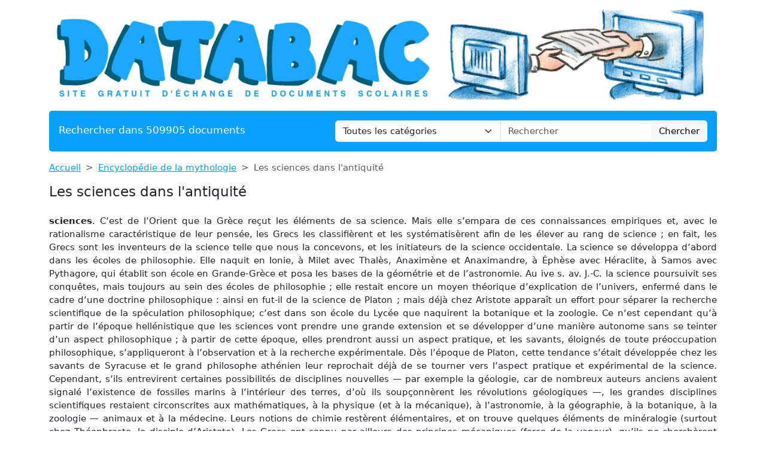

--- FILE ---
content_type: text/html; charset=UTF-8
request_url: https://www.databac.fr/les-sciences-dans-lantiquite-1
body_size: 6380
content:
<!DOCTYPE html>
<html lang="fr">
<head>
    <meta charset="utf-8">
    <meta name="viewport" content="width=device-width, initial-scale=1">

    <meta name="robots" content="index">
    <meta name="description" content="sciences. C’est de l’Orient que la Grèce reçut les éléments de sa science. Mais elle s’empara de ces connaissances empiriques et, avec le rationalisme...">
    <meta name="keywords" content="sciences,antiquité">
    <meta name="author" content="Databac">
    <meta name="publisher" content="Databac">
    <title>
        Les sciences dans l&#039;antiquité    </title>

    <link rel="canonical" href="https://www.databac.fr/les-sciences-dans-lantiquite-1">

    <link href="/css/dtb/app.css?id=058506c4ffdf664686c668a0c3ec1bbc" rel="stylesheet">

    <link rel="apple-touch-icon" sizes="180x180" href="https://www.databac.fr/apple-touch-icon.png">
    <link rel="icon" type="image/png" sizes="32x32" href="https://www.databac.fr/favicon-32x32.png">
    <link rel="icon" type="image/png" sizes="16x16" href="https://www.databac.fr/favicon-16x16.png">
    <link rel="manifest" href="https://www.databac.fr/site.webmanifest">

    
    <style>
    .text-c {
        color: #08a0ff;
        transition: opacity 0.3s ease;
    }
    .text-c:hover {
        color: #08a0ff;
        opacity: 0.8;
    }
    .bg-c {
        background-color: #08a0ff;
    }
    .btn.bg-c:hover {
        background-color: #08a0ff;
        opacity: 0.8;
    }
    .bd-c {
        border-color: #08a0ff;
    }
</style>
</head>
<body>

<header class="container mb-3">

    <a href="https://www.databac.fr" title="Accueil du site">
    <img class="img-fluid w-100 my-3 rounded" src="https://www.databac.fr/img/wpk/dtb/banner.webp"
         alt="Databac"
         title="Bannière de Databac"
    >
</a>
    <div class="bg-c text-white px-3 py-3 rounded search-section">
        <div class="row header-search
                        ">
            <div class="col-12 col-md-5 ">
                <p class="fs-5 m-0 py-1 ">Rechercher dans 509905 documents</p>
            </div>
            <div class="d-none d-md-inline-block col-md-7">
                <form action="https://www.databac.fr/recherche" method="get" class="mb-0 searchbar">
                    <input type="hidden" name="_token" value="GlGfHKvvbsNmBnbXI4kOJhVdTHXClEAUbz4V61x9">                    <div class="input-group">
                        <select name="category" class="form-select form-control">
                            <option value="0" selected>Toutes les catégories</option>
                                                            <option value="analytics">Analytique</option>
                                                            <option value="anthologie">Anthologie</option>
                                                            <option value="anthropologie-ethnologie">Anthropologie / Ethnologie</option>
                                                            <option value="astrologie">Astrologie</option>
                                                            <option value="beaux-arts">Beaux-Arts</option>
                                                            <option value="biographie">Biographies</option>
                                                            <option value="chronologie">Chronologie</option>
                                                            <option value="cinema">Cinéma</option>
                                                            <option value="citations">Citations</option>
                                                            <option value="college">Collège</option>
                                                            <option value="comptabilite">Comptabilité</option>
                                                            <option value="cours">Cours</option>
                                                            <option value="culture-generale">Culture Générale</option>
                                                            <option value="dictionnaire">Dictionnaire</option>
                                                            <option value="divers">Divers</option>
                                                            <option value="droit">Droit</option>
                                                            <option value="echange">Echange</option>
                                                            <option value="ecologie">Ecologie</option>
                                                            <option value="economie">Economie / SES</option>
                                                            <option value="encyclopedie">Encyclopédie</option>
                                                            <option value="faune-et-flore">Faune et Flore</option>
                                                            <option value="fiches-de-lecture">Fiches de lecture</option>
                                                            <option value="fiches-de-revision">Fiches de révision</option>
                                                            <option value="functional">Fonctionnel</option>
                                                            <option value="litterature">Français / Littérature</option>
                                                            <option value="politique">Géopolitique / Politique</option>
                                                            <option value="gestion">Gestion</option>
                                                            <option value="grand-oral">Grand Oral</option>
                                                            <option value="histoire-geographie">Histoire-Géographie</option>
                                                            <option value="informatique-nsi">Informatique / NSI</option>
                                                            <option value="inventeurs-et-explorateurs">Inventeurs et Explorateurs</option>
                                                            <option value="langues">Langues</option>
                                                            <option value="mathematiques">Mathématiques</option>
                                                            <option value="medecine">Médecine</option>
                                                            <option value="methodologie">Méthodologie</option>
                                                            <option value="mythologie">Mythologie</option>
                                                            <option value="pedagogie">Pédagogie</option>
                                                            <option value="performance">Performance</option>
                                                            <option value="philosophie">Philosophie</option>
                                                            <option value="physique-chimie">Physique-Chimie</option>
                                                            <option value="psychologie">Psychologie</option>
                                                            <option value="advertisement">Publicité</option>
                                                            <option value="quizz-gratuit">Quiz Gratuit</option>
                                                            <option value="rapport-de-stage">Rapport de stage</option>
                                                            <option value="religions">Religions</option>
                                                            <option value="ressources-gratuites">Ressources gratuites</option>
                                                            <option value="sciences-et-techniques">Sciences et Techniques</option>
                                                            <option value="sociologie">Sociologie</option>
                                                            <option value="sports-et-loisirs">Sports et Loisirs</option>
                                                            <option value="svt">SVT</option>
                                                    </select>
                        <input type="text"
                               class="form-control"
                               name="query"
                               placeholder="Rechercher"
                               required
                               value="">
                        <button class="btn btn-light searchbar-submit" type="submit">Chercher</button>
                    </div>
                </form>
            </div>
            <div class="d-inline-block d-md-none">
                <form action="https://www.databac.fr/recherche" method="get" class="mb-0 searchbar">
                    <input type="hidden" name="_token" value="GlGfHKvvbsNmBnbXI4kOJhVdTHXClEAUbz4V61x9">                    <select name="category" class="form-select form-control mb-2">
                        <option value="0" selected>Toutes les catégories</option>
                                                    <option value="analytics">Analytique</option>
                                                    <option value="anthologie">Anthologie</option>
                                                    <option value="anthropologie-ethnologie">Anthropologie / Ethnologie</option>
                                                    <option value="astrologie">Astrologie</option>
                                                    <option value="beaux-arts">Beaux-Arts</option>
                                                    <option value="biographie">Biographies</option>
                                                    <option value="chronologie">Chronologie</option>
                                                    <option value="cinema">Cinéma</option>
                                                    <option value="citations">Citations</option>
                                                    <option value="college">Collège</option>
                                                    <option value="comptabilite">Comptabilité</option>
                                                    <option value="cours">Cours</option>
                                                    <option value="culture-generale">Culture Générale</option>
                                                    <option value="dictionnaire">Dictionnaire</option>
                                                    <option value="divers">Divers</option>
                                                    <option value="droit">Droit</option>
                                                    <option value="echange">Echange</option>
                                                    <option value="ecologie">Ecologie</option>
                                                    <option value="economie">Economie / SES</option>
                                                    <option value="encyclopedie">Encyclopédie</option>
                                                    <option value="faune-et-flore">Faune et Flore</option>
                                                    <option value="fiches-de-lecture">Fiches de lecture</option>
                                                    <option value="fiches-de-revision">Fiches de révision</option>
                                                    <option value="functional">Fonctionnel</option>
                                                    <option value="litterature">Français / Littérature</option>
                                                    <option value="politique">Géopolitique / Politique</option>
                                                    <option value="gestion">Gestion</option>
                                                    <option value="grand-oral">Grand Oral</option>
                                                    <option value="histoire-geographie">Histoire-Géographie</option>
                                                    <option value="informatique-nsi">Informatique / NSI</option>
                                                    <option value="inventeurs-et-explorateurs">Inventeurs et Explorateurs</option>
                                                    <option value="langues">Langues</option>
                                                    <option value="mathematiques">Mathématiques</option>
                                                    <option value="medecine">Médecine</option>
                                                    <option value="methodologie">Méthodologie</option>
                                                    <option value="mythologie">Mythologie</option>
                                                    <option value="pedagogie">Pédagogie</option>
                                                    <option value="performance">Performance</option>
                                                    <option value="philosophie">Philosophie</option>
                                                    <option value="physique-chimie">Physique-Chimie</option>
                                                    <option value="psychologie">Psychologie</option>
                                                    <option value="advertisement">Publicité</option>
                                                    <option value="quizz-gratuit">Quiz Gratuit</option>
                                                    <option value="rapport-de-stage">Rapport de stage</option>
                                                    <option value="religions">Religions</option>
                                                    <option value="ressources-gratuites">Ressources gratuites</option>
                                                    <option value="sciences-et-techniques">Sciences et Techniques</option>
                                                    <option value="sociologie">Sociologie</option>
                                                    <option value="sports-et-loisirs">Sports et Loisirs</option>
                                                    <option value="svt">SVT</option>
                                            </select>
                    <div class="input-group">
                        <input type="text" class="form-control" name="query" placeholder="Rechercher" required>
                        <button class="btn btn-light searchbar-submit" type="submit">Chercher</button>
                    </div>
                </form>
            </div>
        </div>
    </div>

    
</header>

<main class="container mb-5">
    
    <nav style="--bs-breadcrumb-divider: '>';" aria-label="breadcrumb" class="mb-3">
    <ol class="breadcrumb">
        <li class="breadcrumb-item"><a class="text-c" href="https://www.databac.fr" title="Accueil">Accueil</a></li>
                    <li class="breadcrumb-item"><a class="text-c"
                                            title="Encyclopédie de la mythologie"
                                           href="https://www.databac.fr/categorie-article/encyclopedie-de-la-mythologie-0">Encyclopédie de la mythologie</a>
            </li>
                <li class="breadcrumb-item active" aria-current="page">Les sciences dans l&#039;antiquité</li>
    </ol>
</nav>
    
    <h1 class="mb-4">Les sciences dans l&#039;antiquité</h1>


    
    <div class="fromquill mb-4">
        <p style="text-align: justify;"><strong>sciences</strong>. C’est de l’Orient que la Grèce reçut les éléments de sa science. Mais elle s’empara de ces connaissances empiriques et, avec le rationalisme caractéristique de leur pensée, les Grecs les classifièrent et les systématisèrent afin de les élever au rang de science ; en fait, les Grecs sont les inventeurs de la science telle que nous la concevons, et les initiateurs de la science occidentale.&#13;
La science se développa d’abord dans les écoles de philosophie. Elle naquit en Ionie, à Milet avec Thalès, Anaximène et Anaximandre, à Éphèse avec Héraclite, à Samos avec Pythagore, qui établit son école en Grande-Grèce et posa les bases de la géométrie et de l’astronomie. Au ive s. av. J.-C. la science poursuivit ses conquêtes, mais toujours au sein des écoles de philosophie ; elle restait encore un moyen théorique d’explication de l’univers, enfermé dans le cadre d’une doctrine philosophique : ainsi en fut-il de la science de Platon ; mais déjà chez Aristote apparaît un effort pour séparer la recherche scientifique de la spéculation philosophique; c’est dans son école du Lycée que naquirent la botanique et la zoologie.&#13;
Ce n’est cependant qu’à partir de l’époque hellénistique que les sciences vont prendre une grande extension et se développer d’une manière autonome sans se teinter d’un aspect philosophique ; à partir de cette époque, elles prendront aussi un aspect pratique, et les savants, éloignés de toute préoccupation philosophique, s’appliqueront à l’observation et à la recherche expérimentale. Dès l’époque de Platon, cette tendance s’était développée chez les savants de Syracuse et le grand philosophe athénien leur reprochait déjà de se tourner vers l’aspect pratique et expérimental de la science. Cependant, s’ils entrevirent certaines possibilités de disciplines nouvelles — par exemple la géologie, car de nombreux auteurs anciens avaient signalé l’existence de fossiles marins à l’intérieur des terres, d’où ils soupçonnèrent les révolutions géologiques —, les grandes disciplines scientifiques restaient circonscrites aux mathématiques, à la physique (et à la mécanique), à l’astronomie, à la géographie, à la botanique, à la zoologie — animaux et à la médecine. Leurs notions de chimie restèrent élémentaires, et on trouve quelques éléments de minéralogie (surtout chez Théophraste, le disciple d’Aristote). Les Grecs ont connu par ailleurs des principes mécaniques (force de la vapeur), qu’ils ne cherchèrent jamais à utiliser pratiquement, peut-être du fait que l’abondance de la main-d’œuvre servile ne leur imposait pas la nécessité de l’utilisation pratique de l’énergie.</p>
    </div>

            <h2>Liens utiles</h2>
        <ul>
                            <li><a class="text-c" href="https://www.databac.fr/pdf/grand-oral-comment-faire-au-volley-ball-pour-avoir-le-service-le-plus-efficace-possible-cest-a-dire-marquant-grace-aux-sciences-"
                       title="grand oral : Comment faire au volley-ball pour avoir le service le plus efficace possible, c’est-à-dire marquant, grâce aux sciences ?">grand oral : Comment faire au volley-ball pour avoir le service le plus efficace possible, c’est-à-dire marquant, grâce aux sciences ?</a></li>
                            <li><a class="text-c" href="https://www.databac.fr/pdf/numerique-et-sciences-informatiques-interactions-entre-lhomme-et-la-machine-sur-le-web-formulaire-dune-page-web-php-premiere"
                       title="NUMERIQUE ET SCIENCES INFORMATIQUES INTERACTIONS ENTRE L&#039;HOMME ET LA MACHINE SUR LE WEB FORMULAIRE D’UNE PAGE WEB – PHP PREMIERE">NUMERIQUE ET SCIENCES INFORMATIQUES INTERACTIONS ENTRE L&#039;HOMME ET LA MACHINE SUR LE WEB FORMULAIRE D’UNE PAGE WEB – PHP PREMIERE</a></li>
                            <li><a class="text-c" href="https://www.databac.fr/pdf/sciences-politiques-1"
                       title="Sciences politiques">Sciences politiques</a></li>
                            <li><a class="text-c" href="https://www.databac.fr/pdf/sciences-et-litterature-au-18ieme-siecle-2"
                       title="	Sciences et littérature au 18ième siècle">	Sciences et littérature au 18ième siècle</a></li>
                            <li><a class="text-c" href="https://www.databac.fr/pdf/[base64]"
                       title="	Cela ne veut pas dire qu&#039;ils inventent le langage, cela veut dire qu&#039;ils l&#039;utilisent pour créer de la beauté, de la pensée, de l&#039;image. C&#039;est pourquoi l&#039;on ne saurait se passer d&#039;eux. Le langage est l&#039;invention la plus extraordinaire de l&#039;humanité, celle qui précède tout, partage toute. Sans le langage, pas de sciences, pas de technique, pas de lois, pas d&#039;art, pas d&#039;amour. J-M-G Le Clézio. Vous commenterez cette citation.">	Cela ne veut pas dire qu&#039;ils inventent le langage, cela veut dire qu&#039;ils l&#039;utilisent pour créer de la beauté, de la pensée, de l&#039;image. C&#039;est pourquoi l&#039;on ne saurait se passer d&#039;eux. Le langage est l&#039;invention la plus extraordinaire de l&#039;humanité, celle qui précède tout, partage toute. Sans le langage, pas de sciences, pas de technique, pas de lois, pas d&#039;art, pas d&#039;amour. J-M-G Le Clézio. Vous commenterez cette citation.</a></li>
                    </ul>
    </main>

<div class="container">
    <div class="my-3">
        <div class="ad-container">
        <ins class="adsbygoogle"
             style="display:block"
             data-ad-client="ca-pub-1721968796862149"
             data-ad-slot="4857499760"
             data-ad-format="auto"
             data-full-width-responsive="true"></ins>
    </div>
    <script type="fff7dc0025b23153d161e975-text/javascript">
        (adsbygoogle = window.adsbygoogle || []).push({});
    </script>
    </div>
</div>

<footer class="container mb-5">

    <div class="bg-c text-white px-4 py-3 rounded">

                                    <div class="footer-categories">
                    <ul>
                                                    <li>
                                <a class="text-white text-decoration-none"
                                   title="Anthologie de textes philosophiques"
                                   href="https://www.databac.fr/categorie-article/anthologie-textes-philosophiques-0">Anthologie de textes philosophiques</a>
                            </li>
                                                    <li>
                                <a class="text-white text-decoration-none"
                                   title="Classe de Première (1re) - Spécialité: Humanités, Littérature et Philosophie (HLP)"
                                   href="https://www.databac.fr/categorie-article/classe-premiere-1re-humanites-litterature-philosophie-0">Classe de Première (1re) - Spécialité: Humanités, Littérature et Philosophie (HLP)</a>
                            </li>
                                                    <li>
                                <a class="text-white text-decoration-none"
                                   title="Classe de Première (1re) – Spécialité: Histoire-géographie, géopolitique et sciences politiques (HGGSP)"
                                   href="https://www.databac.fr/categorie-article/classe-de-premiere-1re-specialite-histoire-geographie-geopolitique-et-sciences-politiques-hggsp-0">Classe de Première (1re) – Spécialité: Histoire-géographie, géopolitique et sciences politiques (HGGSP)</a>
                            </li>
                                                    <li>
                                <a class="text-white text-decoration-none"
                                   title="Classe de Terminale (Tle) – Spécialité: Histoire-géographie, géopolitique et sciences politiques (HGGSP)"
                                   href="https://www.databac.fr/categorie-article/classe-de-terminale-tle-specialite-histoire-geographie-geopolitique-et-sciences-politiques-hggsp-0">Classe de Terminale (Tle) – Spécialité: Histoire-géographie, géopolitique et sciences politiques (HGGSP)</a>
                            </li>
                                                    <li>
                                <a class="text-white text-decoration-none"
                                   title="Classe de TERMINALE (Tle) – Spécialité: Humanités, Littérature et Philosophie (HLP)"
                                   href="https://www.databac.fr/categorie-article/classe-terminale-philosophie-specialite-humanites-litterature-philosophie-hlp-0">Classe de TERMINALE (Tle) – Spécialité: Humanités, Littérature et Philosophie (HLP)</a>
                            </li>
                                                    <li>
                                <a class="text-white text-decoration-none"
                                   title="Corrigés de philosophie"
                                   href="https://www.databac.fr/categorie-article/corriges-dissertations-0">Corrigés de philosophie</a>
                            </li>
                                                    <li>
                                <a class="text-white text-decoration-none"
                                   title="Cours de philosophie"
                                   href="https://www.databac.fr/categorie-article/cours-de-philosophie-0">Cours de philosophie</a>
                            </li>
                                                    <li>
                                <a class="text-white text-decoration-none"
                                   title="Dictionnaire d&#039;anthropologie et d&#039;ethnologie"
                                   href="https://www.databac.fr/categorie-article/dictionnaire-anthropologie-ethnologie-0">Dictionnaire d&#039;anthropologie et d&#039;ethnologie</a>
                            </li>
                                                    <li>
                                <a class="text-white text-decoration-none"
                                   title="Dictionnaire de l&#039;étymologie"
                                   href="https://www.databac.fr/categorie-article/dictionnaire-etymologie-0">Dictionnaire de l&#039;étymologie</a>
                            </li>
                                                    <li>
                                <a class="text-white text-decoration-none"
                                   title="Dictionnaire de la science"
                                   href="https://www.databac.fr/categorie-article/dictionnaire-de-la-science-0">Dictionnaire de la science</a>
                            </li>
                                                    <li>
                                <a class="text-white text-decoration-none"
                                   title="Dictionnaire de rhétorique"
                                   href="https://www.databac.fr/categorie-article/dictionnaire-de-rhetorique-0">Dictionnaire de rhétorique</a>
                            </li>
                                                    <li>
                                <a class="text-white text-decoration-none"
                                   title="Encyclopédie d&#039;histoire et de géographie"
                                   href="https://www.databac.fr/categorie-article/encyclopedie-histoire-et-geographie-0">Encyclopédie d&#039;histoire et de géographie</a>
                            </li>
                                                    <li>
                                <a class="text-white text-decoration-none"
                                   title="Encyclopédie de la mythologie"
                                   href="https://www.databac.fr/categorie-article/encyclopedie-de-la-mythologie-0">Encyclopédie de la mythologie</a>
                            </li>
                                                    <li>
                                <a class="text-white text-decoration-none"
                                   title="Encyclopédie du cinéma"
                                   href="https://www.databac.fr/categorie-article/encyclopedie-cinema-0">Encyclopédie du cinéma</a>
                            </li>
                                                    <li>
                                <a class="text-white text-decoration-none"
                                   title="Encyclopédie littéraire"
                                   href="https://www.databac.fr/categorie-article/encyclopedie-litteraire-0">Encyclopédie littéraire</a>
                            </li>
                                                    <li>
                                <a class="text-white text-decoration-none"
                                   title="Encyclopédie philosophique"
                                   href="https://www.databac.fr/categorie-article/encyclopedie-0">Encyclopédie philosophique</a>
                            </li>
                                                    <li>
                                <a class="text-white text-decoration-none"
                                   title="Fiches de lecture"
                                   href="https://www.databac.fr/categorie-article/fiches-de-lecture-0">Fiches de lecture</a>
                            </li>
                                                    <li>
                                <a class="text-white text-decoration-none"
                                   title="Fiches de révision en philosophie"
                                   href="https://www.databac.fr/categorie-article/fiches-de-revision-0">Fiches de révision en philosophie</a>
                            </li>
                                                    <li>
                                <a class="text-white text-decoration-none"
                                   title="Lexique d&#039;économie"
                                   href="https://www.databac.fr/categorie-article/lexique-economique-0">Lexique d&#039;économie</a>
                            </li>
                                                    <li>
                                <a class="text-white text-decoration-none"
                                   title="Lexique de médecine"
                                   href="https://www.databac.fr/categorie-article/lexique-de-medecine-0">Lexique de médecine</a>
                            </li>
                                                    <li>
                                <a class="text-white text-decoration-none"
                                   title="Lexique de psychologie et de psychanalyse"
                                   href="https://www.databac.fr/categorie-article/lexique-psychologie-psychanalyse-0">Lexique de psychologie et de psychanalyse</a>
                            </li>
                                                    <li>
                                <a class="text-white text-decoration-none"
                                   title="Lexique juridique"
                                   href="https://www.databac.fr/categorie-article/lexique-juridique-0">Lexique juridique</a>
                            </li>
                                                    <li>
                                <a class="text-white text-decoration-none"
                                   title="Méthodologies"
                                   href="https://www.databac.fr/categorie-article/methodologies-0">Méthodologies</a>
                            </li>
                                                    <li>
                                <a class="text-white text-decoration-none"
                                   title="Philosophes et philosophies"
                                   href="https://www.databac.fr/categorie-article/philosophes-et-philosophies-0">Philosophes et philosophies</a>
                            </li>
                                                    <li>
                                <a class="text-white text-decoration-none"
                                   title="QCM"
                                   href="https://www.databac.fr/categorie-article/qcm-0">QCM</a>
                            </li>
                                            </ul>
                </div>
                <hr>
                    
        <p class="text-center">
            <a class="text-white text-decoration-none" href="https://www.databac.fr/faq" title="F.A.Q.">F.A.Q.</a>
            &compfn;
            <a class="text-white text-decoration-none"
               href="https://www.databac.fr/contact"
               title="Contact">Contact</a>
            &compfn;
            <a class="text-white text-decoration-none" href="https://www.databac.fr/mentions-legales" title="Mentions légales">Mentions
                légales</a>
            &compfn;
            <a class="text-white text-decoration-none"
               href="https://www.databac.fr/conditions"
               title="Conditions d'utilisation">Conditions
                d'utilisation</a>
            &compfn;
            <a class="text-white text-decoration-none"
               href="https://www.databac.fr/politique-utilisation-cookies"
               title="Politique d’utilisation des cookies">Politique d’utilisation
                des cookies</a>
        </p>
        <hr>
        <p class="mt-4 text-center">Copyright 2026 Databac</p>
    </div>
</footer>

<script type="fff7dc0025b23153d161e975-text/javascript">
    const CATEGORY_COLORS = {"analytics":"#3d960e","anthologie":"#a75f07","anthropologie-ethnologie":"#cfaab2","astrologie":"#bc86a6","beaux-arts":"#f46571","biographie":"#b58c9e","chronologie":"#a29734","cinema":"#6499c3","citations":"#b38cd2","college":"#5f9fdd","comptabilite":"#b9b899","cours":"#fa7992","culture-generale":"#de470a","dictionnaire":"#a63333","divers":"#d01d09","droit":"#9f8227","echange":"#6f6e6d","ecologie":"#adcf7b","economie":"#c72323","encyclopedie":"#bfafa0","faune-et-flore":"#50b610","fiches-de-lecture":"#c08149","fiches-de-revision":"#ef867f","functional":"#3d960e","litterature":"#e174ab","politique":"#81a5b5","gestion":"#afb8c1","grand-oral":"#eb9ec2","histoire-geographie":"#c46fa9","informatique-nsi":"#304351","inventeurs-et-explorateurs":"#2e9edd","langues":"#fb646e","mathematiques":"#6ebddb","medecine":"#5ab7e1","methodologie":"#4fc21e","mythologie":"#bbaa7f","pedagogie":"#61b88f","performance":"#3d960e","philosophie":"#76a309","physique-chimie":"#d39821","psychologie":"#a869ea","advertisement":"#3d960e","quizz-gratuit":"#d0af44","rapport-de-stage":"#d5c8bf","religions":"#81860d","ressources-gratuites":"#afbe25","sciences-et-techniques":"#5eba11","sociologie":"#d3a256","sports-et-loisirs":"#758e98","svt":"#fb7184"};
    const ANALYTICS = 'G-7TM61ZY1EW';
</script>


<script src="https://www.googletagmanager.com/gtag/js?id=G-7TM61ZY1EW" type="fff7dc0025b23153d161e975-text/javascript"></script>

<script src="https://pagead2.googlesyndication.com/pagead/js/adsbygoogle.js?client=ca-pub-1721968796862149" crossorigin="anonymous" type="fff7dc0025b23153d161e975-text/javascript"></script>

<script src="/js/common/app.js?id=cd72a99a351b67e9b4e07dbc9c17163b" type="fff7dc0025b23153d161e975-text/javascript"></script>



<script src="/cdn-cgi/scripts/7d0fa10a/cloudflare-static/rocket-loader.min.js" data-cf-settings="fff7dc0025b23153d161e975-|49" defer></script><script defer src="https://static.cloudflareinsights.com/beacon.min.js/vcd15cbe7772f49c399c6a5babf22c1241717689176015" integrity="sha512-ZpsOmlRQV6y907TI0dKBHq9Md29nnaEIPlkf84rnaERnq6zvWvPUqr2ft8M1aS28oN72PdrCzSjY4U6VaAw1EQ==" data-cf-beacon='{"version":"2024.11.0","token":"e5ade5e67ecc47579d0fd48bca16f9cd","r":1,"server_timing":{"name":{"cfCacheStatus":true,"cfEdge":true,"cfExtPri":true,"cfL4":true,"cfOrigin":true,"cfSpeedBrain":true},"location_startswith":null}}' crossorigin="anonymous"></script>
</body>
</html>


--- FILE ---
content_type: text/html; charset=utf-8
request_url: https://www.google.com/recaptcha/api2/aframe
body_size: 267
content:
<!DOCTYPE HTML><html><head><meta http-equiv="content-type" content="text/html; charset=UTF-8"></head><body><script nonce="vNHzHIIEbqYpDsssKwSc-A">/** Anti-fraud and anti-abuse applications only. See google.com/recaptcha */ try{var clients={'sodar':'https://pagead2.googlesyndication.com/pagead/sodar?'};window.addEventListener("message",function(a){try{if(a.source===window.parent){var b=JSON.parse(a.data);var c=clients[b['id']];if(c){var d=document.createElement('img');d.src=c+b['params']+'&rc='+(localStorage.getItem("rc::a")?sessionStorage.getItem("rc::b"):"");window.document.body.appendChild(d);sessionStorage.setItem("rc::e",parseInt(sessionStorage.getItem("rc::e")||0)+1);localStorage.setItem("rc::h",'1769075335238');}}}catch(b){}});window.parent.postMessage("_grecaptcha_ready", "*");}catch(b){}</script></body></html>